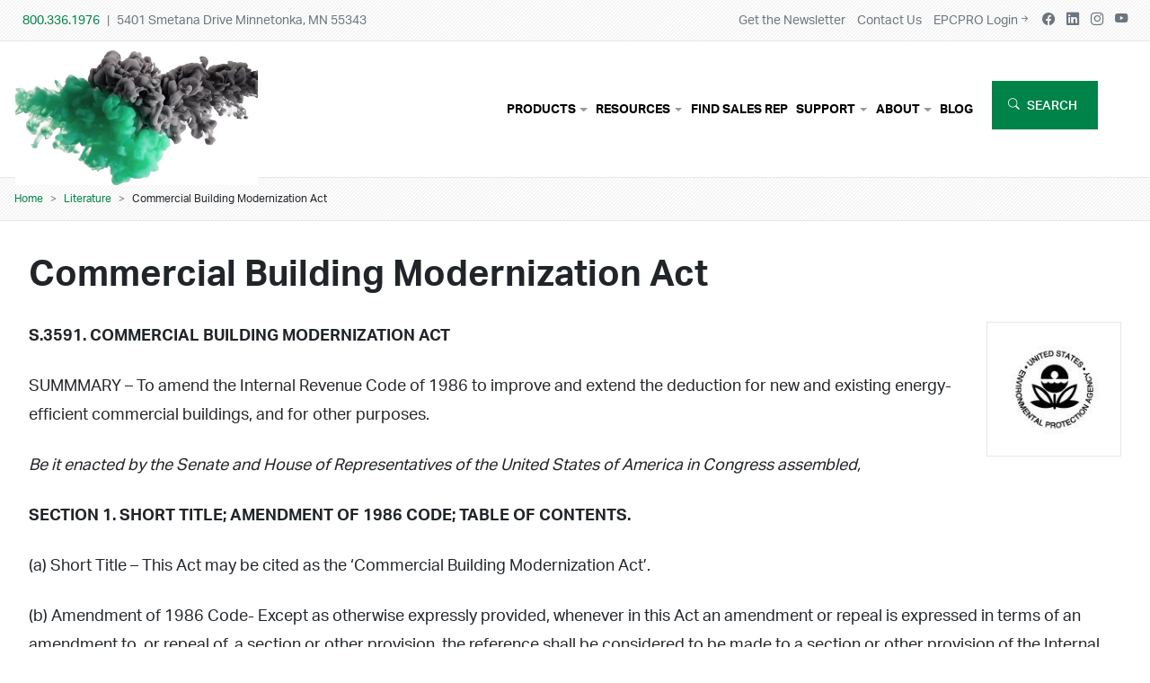

--- FILE ---
content_type: text/html; charset=UTF-8
request_url: https://www.engproducts.com/product-resources/commercial-building-modernization-act
body_size: 9933
content:

<!DOCTYPE html>
<html lang="en" dir="ltr" class="h-100">
  <head>
    <meta charset="utf-8" />
<meta name="description" content="S.3591. COMMERCIAL BUILDING MODERNIZATION ACT SUMMMARY – To amend the Internal Revenue Code of 1986 to improve and extend the deduction for new and existing energy-efficient commercial buildings, and for other purposes. Be it enacted by the Senate and House of Representatives of the United States of America in Congress assembled, SECTION 1. SHORT TITLE; AMENDMENT OF 1986 CODE; TABLE OF CONTENTS. (a) Short Title – This Act may be cited as the ‘Commercial Building Modernization Act’." />
<link rel="canonical" href="https://www.engproducts.com/product-resources/commercial-building-modernization-act" />
<meta name="Generator" content="Drupal 10 (https://www.drupal.org)" />
<meta name="MobileOptimized" content="width" />
<meta name="HandheldFriendly" content="true" />
<meta name="viewport" content="width=device-width, initial-scale=1.0" />
<link rel="icon" href="/themes/custom/lakes/favicon.ico" type="image/png" />

    <title>Commercial Building Modernization Act | Engineered Products Company (EPCO)</title>
    <link rel="stylesheet" media="all" href="/sites/default/files/css/css_6LUD1EDzNbuCHm77MkRbw94qMzPGlpazhjXXjzdPD8I.css?delta=0&amp;language=en&amp;theme=lakes&amp;include=eJxdTlsKwyAQvJBRKPRAa11Es7rBMWnS07ckLST9GZgnQ4oMR4phudkM41U7eqPp7jyBzzyKepIBfZNU49kpDFDkS7tqYPPQxi60eSKxlGm9CCGRaDykqq2QpBcbXvtnfvyFvtQIjYz_C9jQuRxHl8RPuB1t0TALvwHKE1Px" />
<link rel="stylesheet" media="all" href="/sites/default/files/css/css_ONIZpstcSddcWJzI-DvTjy9nlpVANrw9mNdlEVAs2Oc.css?delta=1&amp;language=en&amp;theme=lakes&amp;include=eJxdTlsKwyAQvJBRKPRAa11Es7rBMWnS07ckLST9GZgnQ4oMR4phudkM41U7eqPp7jyBzzyKepIBfZNU49kpDFDkS7tqYPPQxi60eSKxlGm9CCGRaDykqq2QpBcbXvtnfvyFvtQIjYz_C9jQuRxHl8RPuB1t0TALvwHKE1Px" />

    
    <!-- Google Tag Manager -->
    <script>(function(w,d,s,l,i){w[l]=w[l]||[];w[l].push({'gtm.start':
    new Date().getTime(),event:'gtm.js'});var f=d.getElementsByTagName(s)[0],
    j=d.createElement(s),dl=l!='dataLayer'?'&l='+l:'';j.async=true;j.src=
    'https://www.googletagmanager.com/gtm.js?id='+i+dl;f.parentNode.insertBefore(j,f);
    })(window,document,'script','dataLayer','GTM-TGR2R8NR');</script>
    <!-- End Google Tag Manager -->
    <script async src=https://siteimproveanalytics.com/js/siteanalyze_34126.js></script>
  </head>
  <body class="page-node-31 role-anonymous path-node page-node-type-resources   d-flex flex-column h-100">
    <!-- Google Tag Manager (noscript) -->
    <noscript><iframe src="https://www.googletagmanager.com/ns.html?id=GTM-TGR2R8NR"
    height="0" width="0" style="display:none;visibility:hidden"></iframe></noscript>
    <!-- End Google Tag Manager (noscript) -->
        <a href="#main-content" class="visually-hidden focusable skip-link">
      Skip to main content
    </a>
    
      <div class="dialog-off-canvas-main-canvas d-flex flex-column h-100" data-off-canvas-main-canvas>
    

<header>

  
          <div class="region region-preheader">
    <div class="region-wrap row">
      <div id="block-preheader" class="block block-block-content block-block-content483ce342-e89f-42f7-80ac-3d721990c153">
    <div class="block-wrap">
    
        
          
            <div class="clearfix text-formatted field field--name-body field--type-text-with-summary field--label-hidden field__item"><div class="row">
  <div class="col-sm-6 p-0">
    <p class="m-0 mobile-text-align-center"><a href="tel:800.336.1976">800.336.1976</a> | <a class="text-secondary" href="/about-epco/contact-us">5401 Smetana Drive Minnetonka, MN 55343</a></p>
</div>
  <div class="col-sm-6 p-0">
      <div class="m-0 text-align-right mobile-text-align-center"><a class="text-secondary" href="/epco-customer-service/newsletter">Get the Newsletter</a>
        <a class="text-secondary" href="/about-epco/contact-us">Contact Us</a>
        <a class="text-secondary" href="https://epcpro.engproducts.com/" target="_blank">EPCPRO Login<i class="bi bi-arrow-right-short"></i></a>
          <span class="mobile-block">
            <a class="text-secondary" href="https://www.facebook.com/epco1976" target="_blank"><i class="bi bi-facebook"></i><role="img" aria-label="Follow us on Facebook"></a>
            <a class="text-secondary" href="https://www.linkedin.com/company/epco1976" target="_blank"><i class="bi bi-linkedin"></i><role="img" aria-label="Connect with us on LinkedIn"></a>
            <a class="text-secondary" href="https://www.instagram.com/EPCO1976" target="_blank"><i class="bi bi-instagram"></i><role="img" aria-label="Follow us on Instagram"></a>
            <a class="text-secondary" href="https://www.youtube.com/@epco1976" target="_blank"><i class="bi bi-youtube"></i><role="img" aria-label="Subscribe to YouTube Channel"></a>
            <!-- <a class="text-secondary" href="https://www.pinterest.com/EPCO1976/" target="_blank"><i class="bi bi-pinterest"></i></a>
            <a class="text-secondary" href="mailto:sales@engproducts.com"><i class="bi bi-envelope"></i></a><role="img" aria-label="Email EPCO Inside Sales Team"> -->
        </span>
      </div>
  </div>
</div>
</div>
      
      </div>
</div>

    </div>
  </div>

    
  
    
  <nav class="navbar navbar-expand-lg   ">
    <div class="container-fluid m-0 p-0 d-flex">
        <div class="region region-nav-branding">
    <div class="region-wrap row">
      <div id="block-lakes-animatedlogo" class="block block-block-content block-block-content5b7e467f-6cc9-41cc-b0f2-065882f5195b">
    <div class="block-wrap">
    
        
          
            <div class="clearfix text-formatted field field--name-body field--type-text-with-summary field--label-hidden field__item"><div class="animated-logo-block" style="text-align: center;">
<a href="/" title="Go to EPCO homepage">
  <video autoplay muted playsinline width="300" style="max-width: 100%; height: auto; margin: 0 0 -28px -30px">
    <source src="/themes/custom/lakes/logo-animated.webm" type="video/webm">
    <source src="/themes/custom/lakes/logo-animated.mp4" type="video/mp4">
    Your browser does not support the video tag.
  </video>
</a>
</div></div>
      
      </div>
</div>

    </div>
  </div>


      <button class="navbar-toggler collapsed" type="button" data-bs-toggle="collapse"
              data-bs-target="#navbarSupportedContent" aria-controls="navbarSupportedContent"
              aria-expanded="false" aria-label="Toggle navigation">
        <span class="navbar-toggler-icon"></span>
      </button>

      <div class="collapse navbar-collapse justify-content-md-end" id="navbarSupportedContent">
          <div class="region region-nav-main">
    <div class="region-wrap row">
      <nav role="navigation" aria-labelledby="block-lakes-main-menu-menu" id="block-lakes-main-menu" class="block block-menu navigation menu--main">
            
  <h5 class="visually-hidden" id="block-lakes-main-menu-menu">Main navigation</h5>
  

        
            <ul data-block="nav_main" class="navbar-nav justify-content-end flex-wrap nav-level-0">
                    <li class="nav-item dropdown">
          <a href="/products" class="nav-link dropdown-toggle" role="button" data-bs-toggle="dropdown" aria-expanded="false" title="Expand menu Products">Products</a>
                  <ul data-block="nav_main" class="dropdown-menu nav-level-1">
                    <li class="nav-item">
          <a href="https://www.engproducts.com/products/temporary-power" title="Temporary Power" class="dropdown-item">Temporary Power</a>
      </li>

                    <li class="nav-item">
          <a href="/products/prefabricated-whips" class="dropdown-item">Prefabricated Whips</a>
      </li>

                    <li class="nav-item">
          <a href="/products/lighting" title="" class="dropdown-item" data-drupal-link-system-path="taxonomy/term/1">Lighting</a>
      </li>

                    <li class="nav-item">
          <a href="/products/ground-bonding" title="" class="dropdown-item" data-drupal-link-system-path="taxonomy/term/10">Ground Bonding</a>
      </li>

                    <li class="nav-item">
          <a href="/products/splice-kits-and-heat-shrink-tubing" title="" class="dropdown-item" data-drupal-link-system-path="taxonomy/term/14">Splice Kits / Heat Shrink Tubing</a>
      </li>

                    <li class="nav-item">
          <a href="/products/product-accessories" title="" class="dropdown-item" data-drupal-link-system-path="taxonomy/term/17">Product Accessories</a>
      </li>

        </ul>
  
      </li>

                    <li class="nav-item dropdown">
          <a href="/product-resources" class="nav-link dropdown-toggle" role="button" data-bs-toggle="dropdown" aria-expanded="false" title="Expand menu Resources">Resources</a>
                  <ul data-block="nav_main" class="dropdown-menu nav-level-1">
                    <li class="nav-item">
          <a href="/product-resources" class="dropdown-item">Literature</a>
      </li>

                    <li class="nav-item">
          <a href="/product-resources/data-sheets" class="dropdown-item" data-drupal-link-system-path="node/3026">Data Sheets</a>
      </li>

                    <li class="nav-item">
          <a href="/product-resources/federal-legislation" title="" class="dropdown-item" data-drupal-link-system-path="taxonomy/term/21">Federal Legislation</a>
      </li>

                    <li class="nav-item">
          <a href="/product-resources/installation-guides" class="dropdown-item">Installation Guides</a>
      </li>

                    <li class="nav-item">
          <a href="/product-resources/video" class="dropdown-item">Videos</a>
      </li>

                    <li class="nav-item">
          <a href="/product-resources/nec-references" title="" class="dropdown-item" data-drupal-link-system-path="taxonomy/term/22">NEC References</a>
      </li>

                    <li class="nav-item">
          <a href="/product-resources/msds-sheets" class="dropdown-item">MSDS Sheets</a>
      </li>

                    <li class="nav-item">
          <a href="/product-resources/part-number-lookup" class="dropdown-item" data-drupal-link-system-path="node/3254">Part Number Lookup Tool</a>
      </li>

                    <li class="nav-item">
          <a href="/product-resources/part-number-generator" class="dropdown-item">Linear Luminaires P/N Generator</a>
      </li>

                    <li class="nav-item">
          <a href="https://www.engproducts.com/product-resources/whip-part-number-generator" title="Fixture Whip Part Number Generator" class="dropdown-item">Fixture Whip P/N Generator</a>
      </li>

        </ul>
  
      </li>

                    <li class="nav-item">
          <a href="/locate-my-sales-rep" class="nav-link">Find Sales Rep</a>
      </li>

                    <li class="nav-item dropdown">
          <a href="/epco-customer-service/customer-and-technical-support" class="nav-link dropdown-toggle" role="button" data-bs-toggle="dropdown" aria-expanded="false" title="Expand menu Support">Support</a>
                  <ul data-block="nav_main" class="dropdown-menu nav-level-1">
                    <li class="nav-item">
          <a href="/epco-customer-service/email-sign-up" class="dropdown-item" data-drupal-link-system-path="node/73">Newsletter Sign Up</a>
      </li>

                    <li class="nav-item">
          <a href="/about-epco/contact-us" title="" class="dropdown-item" data-drupal-link-system-path="node/74">Contact Us</a>
      </li>

                    <li class="nav-item">
          <a href="/epco-customer-service/customer-and-technical-support" title="" class="dropdown-item" data-drupal-link-system-path="node/6">Customer and Technical Support</a>
      </li>

                    <li class="nav-item">
          <a href="/epco-customer-service/literature-request" title="" class="dropdown-item" data-drupal-link-system-path="node/75">Literature Request</a>
      </li>

                    <li class="nav-item">
          <a href="/warranty" class="dropdown-item" data-drupal-link-system-path="node/3097">Product Warranty</a>
      </li>

                    <li class="nav-item">
          <a href="/terms-and-conditions-of-sale" class="dropdown-item" data-drupal-link-system-path="node/3123">Terms and Conditions of Sale</a>
      </li>

        </ul>
  
      </li>

                    <li class="nav-item dropdown">
          <a href="/about-epco" class="nav-link dropdown-toggle" role="button" data-bs-toggle="dropdown" aria-expanded="false" title="Expand menu About">About</a>
                  <ul data-block="nav_main" class="dropdown-menu nav-level-1">
                    <li class="nav-item">
          <a href="/about-epco" class="dropdown-item" data-drupal-link-system-path="node/2">Who we are</a>
      </li>

                    <li class="nav-item">
          <a href="/press-releases" class="dropdown-item" data-drupal-link-system-path="node/3020">Press Releases</a>
      </li>

                    <li class="nav-item">
          <a href="/about-epco/job-openings-at-epco" class="dropdown-item">Employment Opportunities</a>
      </li>

                    <li class="nav-item">
          <a href="/about-epco/contact-us" class="dropdown-item" data-drupal-link-system-path="node/74">Contact Us</a>
      </li>

        </ul>
  
      </li>

                    <li class="nav-item">
          <a href="/blog" class="nav-link">Blog</a>
      </li>

                    <li class="nav-item">
          <a href="/search" class="nav-link" data-drupal-link-system-path="search">Search</a>
      </li>

        </ul>
  



  </nav>

    </div>
  </div>

        
      </div>
    </div>
  </nav>
  
</header>

<main role="main">
  <a id="main-content" tabindex="-1"></a>
  
    
    
  

  <div class="container-fluid m-0 p-0">
            <div class="region region-breadcrumb">
    <div class="region-wrap row">
      <div id="block-breadcrumbs" class="block block-system block-system-breadcrumb-block">
    <div class="block-wrap">
    
        
            <nav aria-label="breadcrumb">
    <h2 id="system-breadcrumb" class="visually-hidden">Breadcrumb</h2>
    <ol class="breadcrumb">
          <li class="breadcrumb-item">
                  <a href="/">Home</a>
              </li>
          <li class="breadcrumb-item">
                  <a href="/product-resources/literature">Literature</a>
              </li>
          <li class="breadcrumb-item">
                  Commercial Building Modernization Act
              </li>
        </ol>
  </nav>

      </div>
</div>

    </div>
  </div>

        <div class="row g-0 ">
                  <div class="order-1 order-lg-2 col-12">
          <div class="region region-content">
    <div class="region-wrap region-content-inner row">
      <div data-drupal-messages-fallback class="hidden"></div>
<div id="block-lakes-page-title" class="block block-core block-page-title-block">
    <div class="block-wrap">
    
        
          
<h1><span class="field field--name-title field--type-string field--label-hidden">Commercial Building Modernization Act</span>
</h1>


      </div>
</div>
<div id="block-lakes-epco-system-main" class="block block-system block-system-main-block">
    <div class="block-wrap">
    
        
          
<article class="node node--type-resources node--view-mode-full">

  
    

  
  <div class="node__content">
    
            <div class="field field--name-field-image field--type-image field--label-hidden field__item">  <img loading="lazy" src="/sites/default/files/styles/large/public/uploads/images/resources/Commercial.jpg?itok=TKWrbm2m" width="150" height="150" class="img-fluid image-style-large" />


</div>
      
            <div class="clearfix text-formatted field field--name-body field--type-text-with-summary field--label-hidden field__item"><p><strong>S.3591. COMMERCIAL BUILDING MODERNIZATION ACT</strong></p>

<p>SUMMMARY – To amend the Internal Revenue Code of 1986 to improve and extend the deduction for new and existing energy-efficient commercial buildings, and for other purposes.</p>

<p><em>Be it enacted by the Senate and House of Representatives of the United States of America in Congress assembled,</em></p>

<p><strong>SECTION 1. SHORT TITLE; AMENDMENT OF 1986 CODE; TABLE OF CONTENTS.</strong></p>

<p>(a) Short Title – This Act may be cited as the ‘Commercial Building Modernization Act’.</p>

<p>(b) Amendment of 1986 Code- Except as otherwise expressly provided, whenever in this Act an amendment or repeal is expressed in terms of an amendment to, or repeal of, a section or other provision, the reference shall be considered to be made to a section or other provision of the Internal Revenue Code of 1986.</p>

<p><strong>SECTION 2. EXTENSION AND MODIFICATION OF DEDUCTION FOR ENERGY-EFFICIENT COMMERCIAL BUILDINGS.</strong></p>

<p>(a) Extension-</p>

<p>&nbsp;&nbsp;&nbsp; (1) THROUGH 2016- Subsection (h) of section 179D is amended by striking ‘December 31, 2013’ and inserting ‘December 31, 2016’.</p>

<p>&nbsp;&nbsp;&nbsp; (2) INCLUSION OF MULTIFAMILY BUILDINGS-</p>

<p>&nbsp;&nbsp;&nbsp; &nbsp;&nbsp;&nbsp; (A) IN GENERAL – Subparagraph (B) of section 179D(c)(1) is amended by striking ‘building’ and inserting ‘commercial building or multifamily building’.</p>

<p>&nbsp;&nbsp;&nbsp; &nbsp;&nbsp;&nbsp; (B) DEFINITIONS – Subsection (c) of section 179D is amended by adding at the end the following new paragraphs:</p>

<p>(3) COMMERCIAL BUILDING – The term ‘commercial building’ means a building with a primary use or purpose other than as residential housing.</p>

<p>(4) MULTIFAMILY BUILDING – The term ‘multifamily building’ means a structure of 5 or more dwelling units with a primary use as residential housing, and includes such buildings owned and operated as a condominium, cooperative, or other common interest community.’.</p>

<p>&nbsp;&nbsp;&nbsp; (3) INCLUSION OF PROPERTY LOCATED IN POSSESSIONS OR TERRITORIES- Clause (i) of section 179D(c)(1)(B) is amended by inserting ‘or any possession or territory thereof’ after ‘United States’.</p>

<p>(b) Increase in Maximum Amount of Deduction-</p>

<p>&nbsp;&nbsp;&nbsp; (1) IN GENERAL- Subparagraph (A) of section 179D(b)(1) is amended by striking ‘$1.80’ and inserting ‘$3.00’.</p>

<p>&nbsp;&nbsp;&nbsp; (2) PARTIAL ALLOWANCE- Paragraph (1) of section 179D(d) is amended to read as follows:</p>

<p>&nbsp;&nbsp;&nbsp; &nbsp;&nbsp;&nbsp; (1) PARTIAL ALLOWANCE-</p>

<p>(A) IN GENERAL- Except as provided in subsection (f), if–</p>

<p>&nbsp;&nbsp;&nbsp; (i) the requirement of subsection (c)(1)(D) is not met, but</p>

<p>&nbsp;&nbsp;&nbsp; (ii) there is a certification in accordance with paragraph (6) that–</p>

<p>&nbsp;&nbsp;&nbsp; &nbsp;&nbsp;&nbsp; (I) any system referred to in subsection (c)(1)(C) satisfies the energy-savings targets established by the Secretary under subparagraph (B) with respect to such system, or</p>

<p>&nbsp;&nbsp;&nbsp; &nbsp;&nbsp;&nbsp; (II) the systems referred to in subsection (c)(1)(C)(ii) and subsection (c)(1)(C)(iii) together satisfy the energy-savings targets established by the Secretary under subparagraph (B) with respect to such systems,</p>

<p>then the requirement of subsection (c)(1)(D) shall be treated as met with respect to such system or systems, and the deduction under subsection (a) shall be allowed with respect to energy-efficient commercial building property installed as part of such system and as part of a plan to meet such targets, except that subsection (b) shall be applied to such property described in clause (ii)(I) by substituting ‘$1.00’ for ‘$3.00’ and to such property described in clause (ii)(II) by substituting ‘$2.20’ for ‘$3.00’.</p>

<p>(B) REGULATIONS-</p>

<p>&nbsp;&nbsp;&nbsp; (i) IN GENERAL- The Secretary, after consultation with the Secretary of Energy, shall promulgate regulations establishing a target for each system described in subsection (c)(1)(C) which, if such targets were met for all such systems, the property would meet the requirements of subsection (c)(1)(D).</p>

<p>&nbsp;&nbsp;&nbsp; (ii) SAFE HARBOR FOR COMBINED SYSTEMS- The Secretary, after consultation with the Secretary of Energy, and not later than 6 months after the date of the enactment of the Commercial Building Modernization Act, shall promulgate regulations regarding combined envelope and mechanical system performance that detail appropriate components, efficiency levels, or other relevant information for the systems referred to in subsection (c)(1)(C)(iii) and subsection (c)(1)(C)(iv) together to be deemed to have achieved two-thirds of the requirements of subsection (c)(1)(D).</p>
</div>
      
  </div>

</article>

      </div>
</div>
<div class="views-element-container block block-views block-views-blockliterature-block-2" id="block-views-block-literature-block-2">
    <div class="block-wrap">
    
        
          <div data-block="content"><div class="epco-category-layout view view-literature view-id-literature view-display-id-block_2 js-view-dom-id-1b86e562c25aa545ab56cb21077f2bcda18e19debb3c69a6ed3377459e3fde6f">
  
    
      
  
          </div>
</div>

      </div>
</div>

    </div>
  </div>

      </div>
                </div>
  </div>

</main>

<footer class="mt-auto     ">
  <div class="container-fluid m-0 p-0">
      <div class="region region-footer">
    <div class="region-wrap row">
      <nav role="navigation" aria-labelledby="block-lakes-epco-menu-menu-footer-menu-menu" id="block-lakes-epco-menu-menu-footer-menu" class="block block-menu navigation menu--menu-footer-menu">
            
  <h5 class="visually-hidden" id="block-lakes-epco-menu-menu-footer-menu-menu">Footer Menu</h5>
  

        
              <ul data-block="footer" class="nav navbar-nav">
                    <li class="nav-item">
        <a href="/products" class="nav-link dropdown-toggle">Products</a>
                                <ul>
                    <li class="nav-item">
        <a href="https://www.engproducts.com/products/temporary-power" title="Temporary Power" class="nav-link">Temporary Power</a>
              </li>
                <li class="nav-item">
        <a href="/products/prefabricated-whips" class="nav-link">Prefabricated Whips</a>
              </li>
                <li class="nav-item">
        <a href="/products/lighting" title="" class="nav-link" data-drupal-link-system-path="taxonomy/term/1">Lighting</a>
              </li>
                <li class="nav-item">
        <a href="/products/ground-bonding" title="" class="nav-link" data-drupal-link-system-path="taxonomy/term/10">Ground Bonding</a>
              </li>
                <li class="nav-item">
        <a href="/products/splice-kits-and-heat-shrink-tubing" title="" class="nav-link" data-drupal-link-system-path="taxonomy/term/14">Splice Kits / Heat Shrink Tubing</a>
              </li>
                <li class="nav-item">
        <a href="/products/product-accessories" title="" class="nav-link" data-drupal-link-system-path="taxonomy/term/17">Product Accessories</a>
              </li>
        </ul>
  
              </li>
                <li class="nav-item">
        <a href="/product-resources" class="nav-link dropdown-toggle">Resources</a>
                                <ul>
                    <li class="nav-item">
        <a href="/product-resources" class="nav-link" data-drupal-link-system-path="node/3033">Literature</a>
              </li>
                <li class="nav-item">
        <a href="/product-resources/data-sheets" class="nav-link" data-drupal-link-system-path="node/3026">Data Sheets</a>
              </li>
                <li class="nav-item">
        <a href="/product-resources/federal-legislation" title="" class="nav-link" data-drupal-link-system-path="taxonomy/term/21">Federal Legislation</a>
              </li>
                <li class="nav-item">
        <a href="/product-resources/installation-guides" class="nav-link">Installation Guides</a>
              </li>
                <li class="nav-item">
        <a href="/product-resources/video" class="nav-link" data-drupal-link-system-path="node/3030">Videos</a>
              </li>
                <li class="nav-item">
        <a href="/product-resources/nec-references" title="" class="nav-link" data-drupal-link-system-path="taxonomy/term/22">NEC References</a>
              </li>
                <li class="nav-item">
        <a href="/product-resources/msds-sheets" class="nav-link" data-drupal-link-system-path="node/3031">MSDS Sheets</a>
              </li>
                <li class="nav-item">
        <a href="/product-resources/part-number-lookup" class="nav-link" data-drupal-link-system-path="node/3254">Part Number Lookup Tool</a>
              </li>
                <li class="nav-item">
        <a href="/product-resources/part-number-generator" class="nav-link">Linear Luminaires P/N Generator</a>
              </li>
                <li class="nav-item">
        <a href="https://www.engproducts.com/product-resources/whip-part-number-generator" title="Fixture Whip Part Number Generator" class="nav-link">Fixture Whip P/N Generator</a>
              </li>
        </ul>
  
              </li>
                <li class="nav-item">
        <a href="/about-epco" title="" class="nav-link dropdown-toggle" data-drupal-link-system-path="node/2">About</a>
                                <ul>
                    <li class="nav-item">
        <a href="/about-epco" class="nav-link" data-drupal-link-system-path="node/2">Who We Are</a>
              </li>
                <li class="nav-item">
        <a href="/about-epco/employment-opportunities" class="nav-link" data-drupal-link-system-path="node/3027">Employment Opportunities</a>
              </li>
                <li class="nav-item">
        <a href="/press-releases" class="nav-link" data-drupal-link-system-path="node/3020">Press Releases</a>
              </li>
                <li class="nav-item">
        <a href="/why-buy-epco" title="" class="nav-link" data-drupal-link-system-path="node/4">Why Buy from EPCO?</a>
              </li>
        </ul>
  
              </li>
                <li class="nav-item">
        <a href="/blog" class="nav-link dropdown-toggle" data-drupal-link-system-path="node/3024">Blog</a>
                                <ul>
                    <li class="nav-item">
        <a href="/blog" class="nav-link" data-drupal-link-system-path="node/3024">Blog Home</a>
              </li>
                <li class="nav-item">
        <a href="/blog/ask-electrician" title="" class="nav-link" data-drupal-link-system-path="taxonomy/term/94">Ask the Electrician</a>
              </li>
                <li class="nav-item">
        <a href="/blog/ask-engineer" title="" class="nav-link" data-drupal-link-system-path="taxonomy/term/95">Ask the Engineer</a>
              </li>
                <li class="nav-item">
        <a href="/blog/case-studies" title="" class="nav-link" data-drupal-link-system-path="taxonomy/term/96">Case Studies</a>
              </li>
                <li class="nav-item">
        <a href="/blog/electrical-news-trends" title="" class="nav-link" data-drupal-link-system-path="taxonomy/term/97">Electrical News &amp; Trends</a>
              </li>
        </ul>
  
              </li>
                <li class="nav-item">
        <a href="/epco-customer-service/customer-and-technical-support" title="" class="nav-link dropdown-toggle" data-drupal-link-system-path="node/6">Customer Service</a>
                                <ul>
                    <li class="nav-item">
        <a href="/epco-customer-service/customer-and-technical-support" title="" class="nav-link" data-drupal-link-system-path="node/6">Customer and Technical Support</a>
              </li>
                <li class="nav-item">
        <a href="/sales-rep" class="nav-link" data-drupal-link-system-path="sales-rep">Find a Sales Rep</a>
              </li>
                <li class="nav-item">
        <a href="/epco-customer-service/literature-request" title="" class="nav-link" data-drupal-link-system-path="node/75">Literature Request</a>
              </li>
                <li class="nav-item">
        <a href="/epco-customer-service/email-sign-up" class="nav-link" data-drupal-link-system-path="node/73">Email Sign Up</a>
              </li>
        </ul>
  
              </li>
        </ul>
  


  </nav>
<div id="block-lakes-epco-block-3" class="block block-block-content block-block-content627a8f6d-5ca5-4356-9e57-ac22ab10fefe">
    <div class="block-wrap">
    
        
          
            <div class="clearfix text-formatted field field--name-body field--type-text-with-summary field--label-hidden field__item"><div class="row mobile-text-align-center">
  <div class="copyright col-sm-9">
    Phone: <a href="tel:8003361976">800.336.1976</a>  &nbsp; |  &nbsp;
    Fax: 800.336.2801  &nbsp; | &nbsp;
    5401 Smetana Drive 
    Minnetonka, Minnesota 55343  &nbsp; |  &nbsp; 
  <a href="/user" class="hide-authenticated"><small>Login &raquo;</small></a>
  </div>

  <div class="social-iocns-text col-sm-3">Follow Us! &nbsp;
      <a class="text-secondary" href="https://www.facebook.com/epco1976" target="_blank"><i class="bi bi-facebook"></i><role="img" aria-label="Follow us on Facebook"></a> &nbsp;
      <a class="text-secondary" href="https://www.linkedin.com/company/epco1976" target="_blank"><i class="bi bi-linkedin"></i><role="img" aria-label="Connect with us on LinkedIn"></a> &nbsp;
      <a class="text-secondary" href="https://www.instagram.com/EPCO1976" target="_blank"><i class="bi bi-instagram"></i><role="img" aria-label="Follow us on Instragram"></a> &nbsp;
      <a class="text-secondary" href="https://www.youtube.com/@epco1976" target="_blank"><i class="bi bi-youtube"></i><role="img" aria-label="Subscribe to our YouTube Channel"></a> &nbsp;
      <a class="text-secondary" href="mailto:sales@engproducts.com"><i class="bi bi-envelope"></i><role="img" aria-label="Email our Inside Sales Team"></a> &nbsp;
  </div>
</div>
</div>
      
      </div>
</div>

    </div>
  </div>

  </div>
</footer>

  </div>

    
    <script type="application/json" data-drupal-selector="drupal-settings-json">{"path":{"baseUrl":"\/","pathPrefix":"","currentPath":"node\/31","currentPathIsAdmin":false,"isFront":false,"currentLanguage":"en"},"pluralDelimiter":"\u0003","suppressDeprecationErrors":true,"ajaxPageState":{"libraries":"eJxdjuEKgzAMhF-otTDY84yoQaqpKb3o5p5-zono_oS7L8klpOgRSOHnW9XD0dc_prihOEZztarBCuV7qAl88Yf0PbyQMS7znWhN4mGLxLE7dxID1DHObNSWXaOFV1USSXyz45etq0Noy5RJqt06oYFxxDclZsMf3G9igXH6fT5HfiJstUraTsIfQiZhmw","theme":"lakes","theme_token":null},"ajaxTrustedUrl":[],"aosjs":{"version":"v2","library":"aos","elements":{"1":{"selector":".fade-up","animation":"fade-up","offset":"120","delay":"0","duration":"400","easing":"ease","anchorPlacement":"top-bottom","anchor":"","once":0,"mirror":false},"2":{"selector":".bg-bulbs .block-wrap","animation":"fade-up","offset":"120","delay":"0","duration":"400","easing":"ease","anchorPlacement":"top-bottom","anchor":"","once":0,"mirror":false},"3":{"selector":".view-featured-categories .views-row","animation":"fade-in","offset":"120","delay":"0","duration":"800","easing":"ease","anchorPlacement":"top-bottom","anchor":"","once":0,"mirror":false},"4":{"selector":".slide-left","animation":"slide-left","offset":"120","delay":"0","duration":"800","easing":"ease","anchorPlacement":"top-bottom","anchor":"","once":0,"mirror":false},"5":{"selector":".fade-in","animation":"fade-in","offset":"120","delay":"0","duration":"800","easing":"ease","anchorPlacement":"top-bottom","anchor":"","once":0,"mirror":false},"6":{"selector":".fade-in-2500-delay","animation":"fade-in","offset":"120","delay":"2500","duration":"800","easing":"ease","anchorPlacement":"top-bottom","anchor":"","once":0,"mirror":false},"7":{"selector":".fade-in-2000-delay","animation":"fade-in","offset":"120","delay":"2000","duration":"800","easing":"ease","anchorPlacement":"top-bottom","anchor":"","once":0,"mirror":false},"8":{"selector":".fade-in-1500-delay","animation":"fade-in","offset":"120","delay":"1500","duration":"800","easing":"ease","anchorPlacement":"top-bottom","anchor":"","once":0,"mirror":false},"9":{"selector":".fade-in-1000-delay","animation":"fade-in","offset":"120","delay":"1000","duration":"800","easing":"ease","anchorPlacement":"top-bottom","anchor":"","once":0,"mirror":false},"10":{"selector":".fade-in-500-delay","animation":"fade-in","offset":"120","delay":"500","duration":"800","easing":"ease","anchorPlacement":"top-bottom","anchor":"","once":0,"mirror":false}},"additional":{"disable":false,"startEvent":"DOMContentLoaded","initClassName":"aos-init","animatedClassName":"aos-animate","useClassNames":false,"disableMutationObserver":false,"debounceDelay":50,"throttleDelay":99}},"data":{"extlink":{"extTarget":false,"extTargetAppendNewWindowDisplay":false,"extTargetAppendNewWindowLabel":"(opens in a new window)","extTargetNoOverride":false,"extNofollow":false,"extTitleNoOverride":false,"extNoreferrer":true,"extFollowNoOverride":false,"extClass":"0","extLabel":"(link is external)","extImgClass":false,"extSubdomains":true,"extExclude":"","extInclude":".\\pdf","extCssExclude":"","extCssInclude":"","extCssExplicit":"","extAlert":false,"extAlertText":"This link will take you to an external web site. We are not responsible for their content.","extHideIcons":false,"mailtoClass":"0","telClass":"0","mailtoLabel":"(link sends email)","telLabel":"","extUseFontAwesome":false,"extIconPlacement":"before","extPreventOrphan":false,"extFaLinkClasses":"fa fa-external-link","extFaMailtoClasses":"fa fa-envelope-o","extAdditionalLinkClasses":"","extAdditionalMailtoClasses":"","extAdditionalTelClasses":"","extFaTelClasses":"fa fa-phone","allowedDomains":null,"extExcludeNoreferrer":""}},"user":{"uid":0,"permissionsHash":"c2887858507d75182bd1a93954c882416a4fb56ddd17e9ab1e798cd9b90e8396"}}</script>
<script src="/sites/default/files/js/js_RWMyarIOkzLJODlOFvpUmYTXn7frEA4LNl7QilcgMAQ.js?scope=footer&amp;delta=0&amp;language=en&amp;theme=lakes&amp;include=eJxFyFEKgCAQRdENaULQemIsidHBEd8YLT-KoL97LikyAin8OU8Zjh6vg9_Flc1FVYN1akv402d4IUswly4TriXsfTSS6aMTKgnhEI0kHlvnZrgB2gsptA"></script>


      
      
      <!-- Microsoft Customer Insights -->
      <script>
                (function (a, t, i) { var e = "MSCI"; var s = "Analytics"; var o = e + "queue"; a[o] = a[o] || []; var r = a[e] || function (n) { var t = {}; t[s] = {}; function e(e) { while (e.length) { var r = e.pop(); t[s][r] = function (e) { return function () { a[o].push([e, n, arguments]) } }(r) } } var r = "track"; var i = "set"; e([r + "Event", r + "View", r + "Action", i + "Config", i + "Property", i + "User", "initialize", "teardown"]); return t }(i.name); var n = i.name; if (!a[e]) { a[n] = r[s]; a[o].push(["new", n]); setTimeout(function () { var e = "script"; var r = t.createElement(e); r.async = 1; r.src = i.src; var n = t.getElementsByTagName(e)[0]; n.parentNode.insertBefore(r, n) }, 1) } else { a[n] = new r[s] } if (i.user) { a[n].setUser(i.user) } if (i.props) { for (var c in i.props) { a[n].setProperty(c, i.props[c]) } } a[n].initialize(i.cfg) })(window, document, {
 
                    src: "https://cxppusa1rdrect01sa02cdn-endpoint.azureedge.net/webtracking/WebTracking/WebTracking.bundle.js",
                    name: "MSCI",
                    cfg: {
 
                        ingestionKey: "455324f0c2914bfb97ffc542bfba235f-23ab2b3e-00b8-4083-a771-b509e14643ee-7269",
                        endpointUrl: "https://mobile.events.data.microsoft.com/OneCollector/1.0/",
                        autoCapture: {
                            view: true,
                            click: true
                        },
                        orgInfo: {
                            orgId: "3370437a-81fc-471f-8388-b812ac9211af",
                            orgTenantId: "84652b95-4d64-4108-88b6-b6ed8f2c3f9b",
                            orgGeo: "USA"
                        }
                    }
                });
        </script>
        <!-- End Microsoft Customer Insights -->
  </body>
</html>
